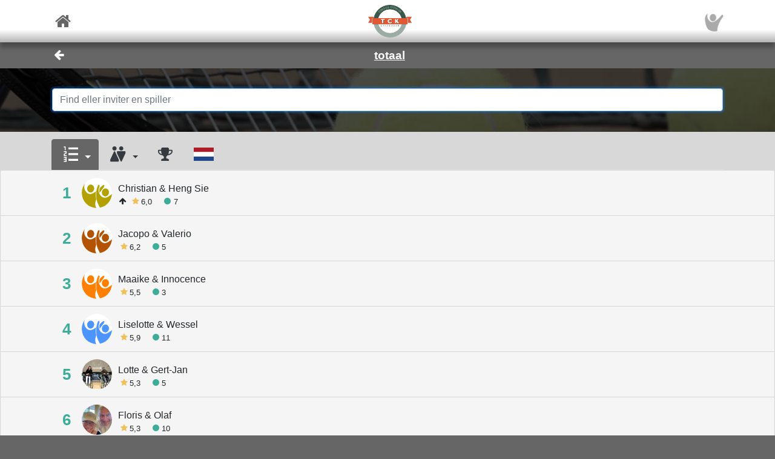

--- FILE ---
content_type: text/html; charset=utf-8
request_url: https://www.sportconnexions.com/da/tennis/tckattenlaan-totaal-dubbel/12077/Ranking
body_size: 82431
content:

<html xmlns="http://www.w3.org/1999/xhtml" xmlns:og="http://ogp.me/ns#">
<head><meta property="og:type" content="website" /><meta property="og:site_name" content="sportconnexions" /><meta property="fb:app_id" content="177957045594316" /><meta name="viewport" content="width=device-width,user-scalable=no,initial-scale=1.0,viewport-fit=cover" /><meta property="og:title" name="title" content="Stillingen" /><meta property="og:description" name="description" content="TC Kattenlaan doubler tennisstige  totaal" /><meta property="og:url" name="url" content="https://sportconnexions.com/da/tennis/leagues/12077/" /><meta property="image:width" content="200" /><meta property="image:height" content="200" /><meta property="og:image" name="image" content="https://sportconnexions.com/images/icons/doubles-ladder.png?b" /><meta name="robots" content="noindex" /><link rel="apple-touch-icon" href="../../../../apple-touch-icon-120x120.png" /><link rel="apple-touch-icon-precomposed" href="../../../../apple-touch-icon-120x120-precomposed.png" /><link href="/includes/bootstrap.min.css" rel="stylesheet" type="text/css" /><link href="/includes/icomoon/style.css?7" rel="stylesheet" type="text/css" /><link href="/includes/style.css?1" rel="stylesheet" type="text/css" /><link rel="manifest" href="/manifest.json" />
<title>
	TC Kattenlaan doubler tennisstige  totaal
</title></head>
<body>
    <div id="fader"></div>
    <form method="post" action="./Ranking" id="form1" enctype="multipart/form-data">
<div class="aspNetHidden">
<input type="hidden" name="__VIEWSTATE" id="__VIEWSTATE" value="/[base64]/[base64]/[base64]/[base64]/[base64]/[base64]/[base64]/[base64]/[base64]/[base64]/[base64]/[base64]/[base64]" />
</div>

<div class="aspNetHidden">

	<input type="hidden" name="__VIEWSTATEGENERATOR" id="__VIEWSTATEGENERATOR" value="1E12D8C2" />
</div>
        <input id="option" name="option" type="hidden" value="" />
        <nav class="navbar fixed-top px-0">
    <div class="container p-0 d-flex justify-content-between align-items-center">
        <a href="/da/" class="x-large pl-2">
            <span class="icon icon-home"></span>
        </a>
        <div class="fixed-height-box">
            <a href="/da/any/club/1586/Club" class="mx-2">
                <img class="brand" src="https://sportconnexions.com/images/clubs/1586.png"/>
            </a>
        </div>
	    <a href="/da/Account/" class="x-large pr-2">
		    <img src="https://sportconnexions.com/images/users/Default/Small/S.png" class="image-profile-small"/>
	    </a>
    </div>
</nav>
        <div class="bg-dark-gray text-light ">
  <div class="container p-0">
    <div class="d-flex justify-content-between align-items-center">
      <a href="#" action="back" class="btn btn-transparent">
        <span style="font-size: 1.2rem;" class="icon icon-arrow-left"></span>
      </a>
      <a href="/da/tennis/leagues/12077/">
        <h1 class="text-center w-100"> totaal</h1>
      </a>
      <span class="pr-5"></span>
    </div>
  </div>
</div>
        <div class="content text-dark">
            
            
<div><div class="text-light bg-black position-relative w-100  banner-small"><div class="banner-img w-100 overflow-hidden"><img src="/images/sports/tennis/Gear.jpg" class="center-relative " onerror="this.style.display='none'" /></div><div class="text-center px-3" style="position: absolute; left: 50%; top: 50%; transform: translate(-50%, -50%); width: 100%;"><div class="container p-3"><div class="input-group"><input value="" id="search-input" placeholder="Find eller inviter en spiller" class="form-control auto-complete" autocomplete="off" maxlength="50" data-url="/uiapi/UIUsers?clubid=0&amp;cid=12077" autofocus="autofocus" /></div></div></div></div><div id="search-results"> <div><div class="container pt-2"><ul class=" nav nav-tabs" /><li class=" nav-item dropdown"><a class=" nav-link dropdown-toggle active" data-toggle="dropdown" href="#" role="button" aria-expanded="false"><span class="icon icon-list large-icon"></span></a><div class=" dropdown-menu"><div class=" pl-2">Sorter efter</div><hr class=" mt-2 mb-1" /><a href="?option=ByRank" class=" dropdown-item pl-2"><span class="icon icon-check pr-1"></span>Rang</a><a href="?option=ByRating" class=" dropdown-item pl-2">Afspilningsniveau</a><a href="?option=ByMatches" class=" dropdown-item pl-2">Antal kampe</a></div></li><li class=" nav-item dropdown"><a class=" nav-link dropdown-toggle" data-toggle="dropdown" href="#" role="button" aria-expanded="false"><span class="icon icon-woman-man large-icon"></span></a><div class=" dropdown-menu"><div class=" pl-2">Vis kun .</div><hr class=" mt-2 mb-1" /><a href="?option=MM" class=" dropdown-item pl-2">mænd (4)</a><a href="?option=MF" class=" dropdown-item pl-2">mixed (10)</a><a href="?option=FF" class=" dropdown-item pl-2">kvinder (13)</a><hr class=" my-1" /><a href="?option=" class=" dropdown-item pl-2"><span class="icon icon-check pr-1"></span>Alle spillere</a></div></li><li class=" nav-item"><a class=" nav-link" href="?option=trophy"><span class="icon icon-trophy large-icon"></span></a></li><li class=" nav-item"><a class=" nav-link" href="/da/tennis/NationalRanking/?country=NLD&amp;category=Doubles"><img src="https://sportconnexions.com/images/flags/NLD.png" class=" flag" onerror="this.style.display='none'" /></a></li></div><nav class="list-group menu-bar"><a href="/da/tennis/leagues/12077/Connect?userid=82351&amp;partnerid=87125" class="list-group-item px-0"><div class=" d-flex justify-content-between align-items-center container"><div class=" d-flex justify-content-start align-items-center rankingInfo"><span class="rank  x-large green">1</span><img src="https://sportconnexions.com/images/users/Default/Small/D16.png" class=" box-rounded bg-white" onerror="this.style.display='none'" /><span class="info"><div class="line1">Christian &amp; Heng Sie</div><div class=" d-flex justify-content-start align-items-center small"><span class="icon icon-arrow-up pr-1"></span><div class=" pr-2"><div class=" d-flex justify-content-start align-items-center pr-2"><span class="icon icon-star gold"></span><div>6,0</div></div></div><div class=" pr-2"><div class=" d-flex justify-content-start align-items-center pr-2"><span class="icon icon-circle green"></span><div>7</div></div></div></div></span></div></div></a><a href="/da/tennis/leagues/12077/Connect?userid=133644&amp;partnerid=125731" class="list-group-item px-0"><div class=" d-flex justify-content-between align-items-center container"><div class=" d-flex justify-content-start align-items-center rankingInfo"><span class="rank  x-large green">2</span><img src="https://sportconnexions.com/images/users/Default/Small/D15.png" class=" box-rounded bg-white" onerror="this.style.display='none'" /><span class="info"><div class="line1">Jacopo &amp; Valerio</div><div class=" d-flex justify-content-start align-items-center small"><div class=" pr-2"><div class=" d-flex justify-content-start align-items-center pr-2"><span class="icon icon-star gold"></span><div>6,2</div></div></div><div class=" pr-2"><div class=" d-flex justify-content-start align-items-center pr-2"><span class="icon icon-circle green"></span><div>5</div></div></div></div></span></div></div></a><a href="/da/tennis/leagues/12077/Connect?userid=126734&amp;partnerid=136473" class="list-group-item px-0"><div class=" d-flex justify-content-between align-items-center container"><div class=" d-flex justify-content-start align-items-center rankingInfo"><span class="rank  x-large green">3</span><img src="https://sportconnexions.com/images/users/Default/Small/D7.png" class=" box-rounded bg-white" onerror="this.style.display='none'" /><span class="info"><div class="line1">Maaike &amp; Innocence</div><div class=" d-flex justify-content-start align-items-center small"><div class=" pr-2"><div class=" d-flex justify-content-start align-items-center pr-2"><span class="icon icon-star gold"></span><div>5,5</div></div></div><div class=" pr-2"><div class=" d-flex justify-content-start align-items-center pr-2"><span class="icon icon-circle green"></span><div>3</div></div></div></div></span></div></div></a><a href="/da/tennis/leagues/12077/Connect?userid=207417&amp;partnerid=167804" class="list-group-item px-0"><div class=" d-flex justify-content-between align-items-center container"><div class=" d-flex justify-content-start align-items-center rankingInfo"><span class="rank  x-large green">4</span><img src="https://sportconnexions.com/images/users/Default/Small/D1.png" class=" box-rounded bg-white" onerror="this.style.display='none'" /><span class="info"><div class="line1">Liselotte &amp; Wessel</div><div class=" d-flex justify-content-start align-items-center small"><div class=" pr-2"><div class=" d-flex justify-content-start align-items-center pr-2"><span class="icon icon-star gold"></span><div>5,9</div></div></div><div class=" pr-2"><div class=" d-flex justify-content-start align-items-center pr-2"><span class="icon icon-circle green"></span><div>11</div></div></div></div></span></div></div></a><a href="/da/tennis/leagues/12077/Connect?userid=54976&amp;partnerid=90100" class="list-group-item px-0"><div class=" d-flex justify-content-between align-items-center container"><div class=" d-flex justify-content-start align-items-center rankingInfo"><span class="rank  x-large green">5</span><img src="https://sportconnexions.com/images/users/Tennis/Small/90100_54976.jpg" class=" box-rounded bg-white" onerror="this.style.display='none'" /><span class="info"><div class="line1">Lotte &amp; Gert-Jan</div><div class=" d-flex justify-content-start align-items-center small"><div class=" pr-2"><div class=" d-flex justify-content-start align-items-center pr-2"><span class="icon icon-star gold"></span><div>5,3</div></div></div><div class=" pr-2"><div class=" d-flex justify-content-start align-items-center pr-2"><span class="icon icon-circle green"></span><div>5</div></div></div></div></span></div></div></a><a href="/da/tennis/leagues/12077/Connect?userid=61059&amp;partnerid=161208" class="list-group-item px-0"><div class=" d-flex justify-content-between align-items-center container"><div class=" d-flex justify-content-start align-items-center rankingInfo"><span class="rank  x-large green">6</span><img src="https://sportconnexions.com/images/users/Tennis/Small/161208_61059.jpg" class=" box-rounded bg-white" onerror="this.style.display='none'" /><span class="info"><div class="line1">Floris &amp; Olaf</div><div class=" d-flex justify-content-start align-items-center small"><div class=" pr-2"><div class=" d-flex justify-content-start align-items-center pr-2"><span class="icon icon-star gold"></span><div>5,3</div></div></div><div class=" pr-2"><div class=" d-flex justify-content-start align-items-center pr-2"><span class="icon icon-circle green"></span><div>10</div></div></div></div></span></div></div></a><a href="/da/tennis/leagues/12077/Connect?userid=45265&amp;partnerid=51417" class="list-group-item px-0"><div class=" d-flex justify-content-between align-items-center container"><div class=" d-flex justify-content-start align-items-center rankingInfo"><span class="rank  x-large red">7</span><img src="https://sportconnexions.com/images/users/Default/Small/D2.png" class=" box-rounded bg-white" onerror="this.style.display='none'" /><span class="info"><div class="line1">Marinus &amp; Kim</div><div class=" d-flex justify-content-start align-items-center small"><div class=" pr-2"><div class=" d-flex justify-content-start align-items-center pr-2"><span class="icon icon-star gold"></span><div>5,1</div></div></div><div class=" pr-2"><div class=" d-flex justify-content-start align-items-center pr-2"><span class="icon icon-circle green"></span><div>6</div></div></div></div></span></div></div></a><a href="/da/tennis/leagues/12077/Connect?userid=52167&amp;partnerid=197186" class="list-group-item px-0"><div class=" d-flex justify-content-between align-items-center container"><div class=" d-flex justify-content-start align-items-center rankingInfo"><span class="rank  x-large green">8</span><img src="https://sportconnexions.com/images/users/Default/Small/D13.png" class=" box-rounded bg-white" onerror="this.style.display='none'" /><span class="info"><div class="line1">Bas &amp; Philip</div><div class=" d-flex justify-content-start align-items-center small"><span class="icon icon-arrow-up pr-1"></span><div class=" pr-2"><div class=" d-flex justify-content-start align-items-center pr-2"><span class="icon icon-star gold"></span><div>5,8</div></div></div><div class=" pr-2"><div class=" d-flex justify-content-start align-items-center pr-2"><span class="icon icon-circle green"></span><div>1</div></div></div></div></span></div></div></a><a href="/da/tennis/leagues/12077/Connect?userid=67530&amp;partnerid=173522" class="list-group-item px-0"><div class=" d-flex justify-content-between align-items-center container"><div class=" d-flex justify-content-start align-items-center rankingInfo"><span class="rank  x-large green">9</span><img src="https://sportconnexions.com/images/users/Tennis/Small/173522_67530.jpg" class=" box-rounded bg-white" onerror="this.style.display='none'" /><span class="info"><div class="line1">Marlène &amp; Ernest</div><div class=" d-flex justify-content-start align-items-center small"><div class=" pr-2"><div class=" d-flex justify-content-start align-items-center pr-2"><span class="icon icon-star gold"></span><div>4,9</div></div></div><div class=" pr-2"><div class=" d-flex justify-content-start align-items-center pr-2"><span class="icon icon-circle green"></span><div>9</div></div></div></div></span></div></div></a><a href="/da/tennis/leagues/12077/Connect?userid=207509&amp;partnerid=53713" class="list-group-item px-0"><div class=" d-flex justify-content-between align-items-center container"><div class=" d-flex justify-content-start align-items-center rankingInfo"><span class="rank  x-large green">10</span><img src="https://sportconnexions.com/images/users/Tennis/Small/207509_53713.jpg" class=" box-rounded bg-white" onerror="this.style.display='none'" /><span class="info"><div class="line1">Harald &amp; Monique</div><div class=" d-flex justify-content-start align-items-center small"><div class=" pr-2"><div class=" d-flex justify-content-start align-items-center pr-2"><span class="icon icon-star gold"></span><div>4,7</div></div></div><div class=" pr-2"><div class=" d-flex justify-content-start align-items-center pr-2"><span class="icon icon-circle green"></span><div>9</div></div></div></div></span></div></div></a><a href="/da/tennis/leagues/12077/Connect?userid=67841&amp;partnerid=81938" class="list-group-item px-0"><div class=" d-flex justify-content-between align-items-center container"><div class=" d-flex justify-content-start align-items-center rankingInfo"><span class="rank  x-large green">11</span><img src="https://sportconnexions.com/images/users/Default/Small/D19.png" class=" box-rounded bg-white" onerror="this.style.display='none'" /><span class="info"><div class="line1">Jan &amp; Titia</div><div class=" d-flex justify-content-start align-items-center small"><div class=" pr-2"><div class=" d-flex justify-content-start align-items-center pr-2"><span class="icon icon-star gold"></span><div>4,6</div></div></div><div class=" pr-2"><div class=" d-flex justify-content-start align-items-center pr-2"><span class="icon icon-circle green"></span><div>9</div></div></div></div></span></div></div></a><a href="/da/tennis/leagues/12077/Connect?userid=81407&amp;partnerid=80610" class="list-group-item px-0"><div class=" d-flex justify-content-between align-items-center container"><div class=" d-flex justify-content-start align-items-center rankingInfo"><span class="rank  x-large green">12</span><img src="https://sportconnexions.com/images/users/Default/Small/D17.png" class=" box-rounded bg-white" onerror="this.style.display='none'" /><span class="info"><div class="line1">Dimple &amp; Harriet</div><div class=" d-flex justify-content-start align-items-center small"><div class=" pr-2"><div class=" d-flex justify-content-start align-items-center pr-2"><span class="icon icon-star gold"></span><div>4,5</div></div></div><div class=" pr-2"><div class=" d-flex justify-content-start align-items-center pr-2"><span class="icon icon-circle green"></span><div>9</div></div></div></div></span></div></div></a><a href="/da/tennis/leagues/12077/Connect?userid=9021&amp;partnerid=170635" class="list-group-item px-0"><div class=" d-flex justify-content-between align-items-center container"><div class=" d-flex justify-content-start align-items-center rankingInfo"><span class="rank  x-large green">13</span><img src="https://sportconnexions.com/images/users/Tennis/Small/170635_9021.jpg" class=" box-rounded bg-white" onerror="this.style.display='none'" /><span class="info"><div class="line1">Annemarie &amp; Wim</div><div class=" d-flex justify-content-start align-items-center small"><div class=" pr-2"><div class=" d-flex justify-content-start align-items-center pr-2"><span class="icon icon-star gold"></span><div>4,2</div></div></div><div class=" pr-2"><div class=" d-flex justify-content-start align-items-center pr-2"><span class="icon icon-circle green"></span><div>8</div></div></div></div></span></div></div></a><a href="/da/tennis/leagues/12077/Connect?userid=84028&amp;partnerid=84031" class="list-group-item px-0"><div class=" d-flex justify-content-between align-items-center container"><div class=" d-flex justify-content-start align-items-center rankingInfo"><span class="rank  x-large red">14</span><img src="https://sportconnexions.com/images/users/Default/Small/D19.png" class=" box-rounded bg-white" onerror="this.style.display='none'" /><span class="info"><div class="line1">Hans &amp; Edith</div><div class=" d-flex justify-content-start align-items-center small"><div class=" pr-2"><div class=" d-flex justify-content-start align-items-center pr-2"><span class="icon icon-star gold"></span><div>4,4</div></div></div><div class=" pr-2"><div class=" d-flex justify-content-start align-items-center pr-2"><span class="icon icon-circle green"></span><div>7</div></div></div></div></span></div></div></a><a href="/da/tennis/leagues/12077/Connect?userid=81701&amp;partnerid=137841" class="list-group-item px-0"><div class=" d-flex justify-content-between align-items-center container"><div class=" d-flex justify-content-start align-items-center rankingInfo"><span class="rank  x-large green">15</span><img src="https://sportconnexions.com/images/users/Default/Small/D2.png" class=" box-rounded bg-white" onerror="this.style.display='none'" /><span class="info"><div class="line1">Gessell &amp; Lee</div><div class=" d-flex justify-content-start align-items-center small"><div class=" pr-2"><div class=" d-flex justify-content-start align-items-center pr-2"><span class="icon icon-star gold"></span><div>3,8</div></div></div><div class=" pr-2"><div class=" d-flex justify-content-start align-items-center pr-2"><span class="icon icon-circle green"></span><div>4</div></div></div></div></span></div></div></a><a href="/da/tennis/leagues/12077/Connect?userid=67827&amp;partnerid=139607" class="list-group-item px-0"><div class=" d-flex justify-content-between align-items-center container"><div class=" d-flex justify-content-start align-items-center rankingInfo"><span class="rank  x-large green">16</span><img src="https://sportconnexions.com/images/users/Tennis/Small/139607_67827.jpg" class=" box-rounded bg-white" onerror="this.style.display='none'" /><span class="info"><div class="line1">Susanne &amp; Sandra</div><div class=" d-flex justify-content-start align-items-center small"><div class=" pr-2"><div class=" d-flex justify-content-start align-items-center pr-2"><span class="icon icon-star gold"></span><div>4,0</div></div></div><div class=" pr-2"><div class=" d-flex justify-content-start align-items-center pr-2"><span class="icon icon-circle green"></span><div>6</div></div></div></div></span></div></div></a><a href="/da/tennis/leagues/12077/Connect?userid=67179&amp;partnerid=89125" class="list-group-item px-0"><div class=" d-flex justify-content-between align-items-center container"><div class=" d-flex justify-content-start align-items-center rankingInfo"><span class="rank  x-large green">17</span><img src="https://sportconnexions.com/images/users/Default/Small/D4.png" class=" box-rounded bg-white" onerror="this.style.display='none'" /><span class="info"><div class="line1">Marieke &amp; Pascale</div><div class=" d-flex justify-content-start align-items-center small"><div class=" pr-2"><div class=" d-flex justify-content-start align-items-center pr-2"><span class="icon icon-star gold"></span><div>3,7</div></div></div><div class=" pr-2"><div class=" d-flex justify-content-start align-items-center pr-2"><span class="icon icon-circle green"></span><div>9</div></div></div></div></span></div></div></a><a href="/da/tennis/leagues/12077/Connect?userid=136623&amp;partnerid=136625" class="list-group-item px-0"><div class=" d-flex justify-content-between align-items-center container"><div class=" d-flex justify-content-start align-items-center rankingInfo"><span class="rank  x-large green">18</span><img src="https://sportconnexions.com/images/users/Default/Small/D8.png" class=" box-rounded bg-white" onerror="this.style.display='none'" /><span class="info"><div class="line1">Ellen &amp; Dorothee</div><div class=" d-flex justify-content-start align-items-center small"><div class=" pr-2"><div class=" d-flex justify-content-start align-items-center pr-2"><span class="icon icon-star gold"></span><div>3,7</div></div></div><div class=" pr-2"><div class=" d-flex justify-content-start align-items-center pr-2"><span class="icon icon-circle green"></span><div>10</div></div></div></div></span></div></div></a><a href="/da/tennis/leagues/12077/Connect?userid=127578&amp;partnerid=161248" class="list-group-item px-0"><div class=" d-flex justify-content-between align-items-center container"><div class=" d-flex justify-content-start align-items-center rankingInfo"><span class="rank  x-large green">19</span><img src="https://sportconnexions.com/images/users/Default/Small/D6.png" class=" box-rounded bg-white" onerror="this.style.display='none'" /><span class="info"><div class="line1">Niels &amp; Nynke</div><div class=" d-flex justify-content-start align-items-center small"><div class=" pr-2"><div class=" d-flex justify-content-start align-items-center pr-2"><span class="icon icon-star gold"></span><div>3,6</div></div></div><div class=" pr-2"><div class=" d-flex justify-content-start align-items-center pr-2"><span class="icon icon-circle green"></span><div>9</div></div></div></div></span></div></div></a><a href="/da/tennis/leagues/12077/Connect?userid=161766&amp;partnerid=169190" class="list-group-item px-0"><div class=" d-flex justify-content-between align-items-center container"><div class=" d-flex justify-content-start align-items-center rankingInfo"><span class="rank  x-large green">20</span><img src="https://sportconnexions.com/images/users/Tennis/Small/169190_161766.jpg" class=" box-rounded bg-white" onerror="this.style.display='none'" /><span class="info"><div class="line1">Evelien &amp; Bernadien</div><div class=" d-flex justify-content-start align-items-center small"><div class=" pr-2"><div class=" d-flex justify-content-start align-items-center pr-2"><span class="icon icon-star gold"></span><div>3,4</div></div></div><div class=" pr-2"><div class=" d-flex justify-content-start align-items-center pr-2"><span class="icon icon-circle green"></span><div>4</div></div></div></div></span></div></div></a><a href="/da/tennis/leagues/12077/Connect?userid=168872&amp;partnerid=194346" class="list-group-item px-0"><div class=" d-flex justify-content-between align-items-center container"><div class=" d-flex justify-content-start align-items-center rankingInfo"><span class="rank  x-large green">21</span><img src="https://sportconnexions.com/images/users/Default/Small/D18.png" class=" box-rounded bg-white" onerror="this.style.display='none'" /><span class="info"><div class="line1">Nini &amp; Annemieke</div><div class=" d-flex justify-content-start align-items-center small"><div class=" pr-2"><div class=" d-flex justify-content-start align-items-center pr-2"><span class="icon icon-star gold"></span><div>2,9</div></div></div><div class=" pr-2"><div class=" d-flex justify-content-start align-items-center pr-2"><span class="icon icon-circle green"></span><div>6</div></div></div></div></span></div></div></a><a href="/da/tennis/leagues/12077/Connect?userid=107382&amp;partnerid=137624" class="list-group-item px-0"><div class=" d-flex justify-content-between align-items-center container"><div class=" d-flex justify-content-start align-items-center rankingInfo"><span class="rank  x-large red">22</span><img src="https://sportconnexions.com/images/users/Default/Small/D6.png" class=" box-rounded bg-white" onerror="this.style.display='none'" /><span class="info"><div class="line1">Deborah &amp; Eline</div><div class=" d-flex justify-content-start align-items-center small"><div class=" pr-2"><div class=" d-flex justify-content-start align-items-center pr-2"><span class="icon icon-star gold"></span><div>4,1</div></div></div><div class=" pr-2"><div class=" d-flex justify-content-start align-items-center pr-2"><span class="icon icon-circle green"></span><div>5</div></div></div></div></span></div></div></a><a href="/da/tennis/leagues/12077/Connect?userid=50655&amp;partnerid=72505" class="list-group-item px-0"><div class=" d-flex justify-content-between align-items-center container"><div class=" d-flex justify-content-start align-items-center rankingInfo"><span class="rank  x-large green">23</span><img src="https://sportconnexions.com/images/users/Default/Small/D0.png" class=" box-rounded bg-white" onerror="this.style.display='none'" /><span class="info"><div class="line1">Birgit &amp; Will</div><div class=" d-flex justify-content-start align-items-center small"><div class=" pr-2"><div class=" d-flex justify-content-start align-items-center pr-2"><span class="icon icon-star gold"></span><div>3,3</div></div></div><div class=" pr-2"><div class=" d-flex justify-content-start align-items-center pr-2"><span class="icon icon-circle green"></span><div>7</div></div></div></div></span></div></div></a><a href="/da/tennis/leagues/12077/Connect?userid=126670&amp;partnerid=126579" class="list-group-item px-0"><div class=" d-flex justify-content-between align-items-center container"><div class=" d-flex justify-content-start align-items-center rankingInfo"><span class="rank  x-large red">24</span><img src="https://sportconnexions.com/images/users/Tennis/Small/126670_126579.jpg" class=" box-rounded bg-white" onerror="this.style.display='none'" /><span class="info"><div class="line1">Myke &amp; Kyra</div><div class=" d-flex justify-content-start align-items-center small"><div class=" pr-2"><div class=" d-flex justify-content-start align-items-center pr-2"><span class="icon icon-star gold"></span><div>3,2</div></div></div><div class=" pr-2"><div class=" d-flex justify-content-start align-items-center pr-2"><span class="icon icon-circle green"></span><div>2</div></div></div></div></span></div></div></a><a href="/da/tennis/leagues/12077/Connect?userid=169466&amp;partnerid=106909" class="list-group-item px-0"><div class=" d-flex justify-content-between align-items-center container"><div class=" d-flex justify-content-start align-items-center rankingInfo"><span class="rank  x-large green">25</span><img src="https://sportconnexions.com/images/users/Default/Small/D15.png" class=" box-rounded bg-white" onerror="this.style.display='none'" /><span class="info"><div class="line1">Janique &amp; Julia</div><div class=" d-flex justify-content-start align-items-center small"><div class=" pr-2"><div class=" d-flex justify-content-start align-items-center pr-2"><span class="icon icon-star gold"></span><div>3,0</div></div></div><div class=" pr-2"><div class=" d-flex justify-content-start align-items-center pr-2"><span class="icon icon-circle green"></span><div>9</div></div></div></div></span></div></div></a><a href="/da/tennis/leagues/12077/Connect?userid=49720&amp;partnerid=126849" class="list-group-item px-0"><div class=" d-flex justify-content-between align-items-center container"><div class=" d-flex justify-content-start align-items-center rankingInfo"><span class="rank  x-large green">26</span><img src="https://sportconnexions.com/images/users/Tennis/Small/126849_49720.jpg" class=" box-rounded bg-white" onerror="this.style.display='none'" /><span class="info"><div class="line1">Nancy &amp; Roos</div><div class=" d-flex justify-content-start align-items-center small"><div class=" pr-2"><div class=" d-flex justify-content-start align-items-center pr-2"><span class="icon icon-star gold"></span><div>3,1</div></div></div><div class=" pr-2"><div class=" d-flex justify-content-start align-items-center pr-2"><span class="icon icon-circle green"></span><div>8</div></div></div></div></span></div></div></a><a href="/da/tennis/leagues/12077/Connect?userid=161207&amp;partnerid=126657" class="list-group-item px-0"><div class=" d-flex justify-content-between align-items-center container"><div class=" d-flex justify-content-start align-items-center rankingInfo"><span class="rank  x-large green">27</span><img src="https://sportconnexions.com/images/users/Default/Small/D4.png" class=" box-rounded bg-white" onerror="this.style.display='none'" /><span class="info"><div class="line1">Jones &amp; Ingrid</div><div class=" d-flex justify-content-start align-items-center small"><div class=" pr-2"><div class=" d-flex justify-content-start align-items-center pr-2"><span class="icon icon-star gold"></span><div>2,5</div></div></div><div class=" pr-2"><div class=" d-flex justify-content-start align-items-center pr-2"><span class="icon icon-circle green"></span><div>3</div></div></div></div></span></div></div></a></nav></div></div></div>

        </div>
        <footer id="about" class="py-4 text-light">
    <div class="row text-center justify-content-center">
        <div class="col-sm-10 col-md-8 col-lg-6">
        <p>
            ClubMatch leveres af Sportconnexions.
Vi forbinder folk til at dyrke sport.
        </p>
	    <div class="buttons">
		    <a href="/da/Contact/">Kontakt os</a>
	    </div>
        <p class="terms pt-2">
                    Vi bruger cookies til at optimere din oplevelse. Læs venligst vores <a href="/en/Terms">servicevilkår</a> for at få flere oplysninger.
      
        </p>
        </div>
    </div>
</footer>
        
    </form>
    <script src="/js/jquery-3.6.2.min.js"></script>
    <script src="/js/popper.min.js"></script>
	<script src="/js/bootstrap.min.js"></script>
    <script src="/js/clubmatch.js?v2.0"></script>
    <script src="/js/chart.js"></script>
    <script src="/js/chartjs-adapter-date-fns.js"></script>    
    <script>
        Chart.defaults.font.family = "Tahoma";
        const dash = (ctx) => {
            if (typeof ctx.p1.raw.d != "undefined") {
                return ctx.p1.raw.d;
            }
            return [1, 0];
        };

        if ('serviceWorker' in navigator) {
            /*
            navigator.serviceWorker.getRegistrations().then(function (registrations) {
                for (let registration of registrations) {
                    registration.unregister();
                }
            });
            */
            navigator.serviceWorker.register('/sw.js');

            /*
            navigator.serviceWorker.ready.then((registration) => {
                console.log(registration);
                return registration.pushManager.getSubscription()
                    .then(async (subscription) => {
                        if (subscription) {
                            console.log('got subscription info');
                            console.log(subscription);
                            return subscription;
                        }

                        // Some random public key I got from the Internet, just for test purposes
                        const pubKey = 'BPLLVF1gS3B8uRtE3G8_35fDlrFPy7wK7CuG0eAwwXENaplvBRXZASLnpjORDPaH4Jr0gkusRHX0u0qeLaSavKE';

                        registration.pushManager.subscribe({ userVisibleOnly: true, applicationServerKey: pubKey })
                            .then((subscription) => {
                                console.log('new subscription info');
                                console.log(subscription);
                                // The push subscription details needed by the application
                                // server are now available, and can be sent to it using,
                                // for example, an XMLHttpRequest.
                            },
                            (error) => {
                                console.error(error);
                            }
                        )}
                );
                
            });
            */
        }

        $('.navbar-collapse .nav-item a').click(function () {
            $(".navbar-collapse").collapse('hide');
        });
        $('.navbar-collapse .languages .dropdown-menu a').click(function () {
            $(".navbar-collapse").collapse('hide');
        });

        $(document).scroll(function () {
            $("#header").css("top", $(this).scrollTop() >= 88 && ($(window).height() < 600) ? "-88px" : "0px");
        });

        $(document).keypress(function (e) {
            var code = (e.keyCode ? e.keyCode : e.which);
            if ((code == 13 || code == 10) && !$(document.activeElement).is("textarea")) {
                // Don't process Enter key in case of search/suggest widget
                if (document.getElementById("search-input") === null) {
                    document.activeElement.blur();
                    submit();
                }

                return false;
            }
        });

        function copy(field) {
            var copyText = document.getElementById(field);
            copyText.select();
            navigator.clipboard.writeText(copyText.value);
            alert('Copied ' + copyText.value + ' to clipboard');
        }

        function submit() {
            $("form:first").submit();
        }

        let controller = null;

        // Function to make the async request using fetch
        function fetchSuggestions(url, query) {

            // Abort the previous request if still in progress
            if (controller) {
                controller.abort();
            }

            controller = new AbortController();
            const signal = controller.signal;

            // The url may already contain query parameters!
            const fullUrl = new URL(url, window.location.origin);
            fullUrl.searchParams.set("q", query);

            fetch(fullUrl, { method: 'GET', signal })
                .then(r => r.text())
                .then(response => {
                    $("#search-results").html(response);
                })
                .catch(err => {
                    // Ignore abort errors (normal when typing fast)
                    if (err.name === 'AbortError') return;
                    console.error(err);
                });
        }

        $(document).ready(function () {

            var myTimer = 0;

            var search = $("#search-input");
            if (search.length) {

                const defaultResults = $("#search-results").html();
                const url = search.data("url");

                search.on('keyup', function () {
                    var q = $(this).val();

                    // cancel any previously-set timer
                    if (myTimer) {
                        clearTimeout(myTimer);
                    }

                    if (q == '') {
                        // restore default results
                        $("#search-results").html(defaultResults);
                        // also abort any pending request
                        if (controller) controller.abort();
                    }
                    else {
                        myTimer = setTimeout(function () {
                            fetchSuggestions(url, q);
                        }, 300);
                    }
                });
            }

            // !! remove, now use bootstrap
            $(".xlb")
                .mousedown(function () {
                    $(this).addClass("pressed");
                })
            $("a[action]")
                .mouseover(function () {
                    $(this).addClass("hover");
                })
                .mouseout(function () {
                    if (!$(this).hasClass("clicked")) {
                        $(this).removeClass("hover");
                        $(this).removeClass("pressed");
                    }
                })
                .click(function (event) {

                    var action = $(this).attr("action");
                    switch (action) {
                        case "back":
                            window.history.back();
                            break;
                        case "submit":
                            $("input#option").val($(this).attr("option"));
                            submit();
                            break;
                        default:
                            document.location = $(this).attr("link");
                            break;
                    }
                    return false;
                });

            $("#settings").change(function () {
                document.location = $("#settings option:selected").attr("link");
            });

            // Create a chart for all canvas elements of class chart
            document.querySelectorAll("canvas.chart").forEach((element, index) => {
                const url = element.getAttribute("chart-data-url");

                // the configration and data for the chart is retrieved from a URL
                fetch(url, { cache: "no-store" })
                    .then((response) => {
                        return response.json();
                    })
                    .then((chart) => {

                        // Make sure we can hide and dash certain segments
                        chart.data.datasets[0]["segment"] = {
                            borderDash: (ctx) => dash(ctx)
                        };

                        chart.options.plugins["tooltip"] = {
                            callbacks: {
                                title: (ctx) => {
                                    if (ctx.length == 1) {
                                        return ctx[0].raw.title;
                                    }
                                }
                            }
                        };

                        console.log(chart);

                        // set x-axes left and right labels
                        if (chart.options.custom.xLeft) {
                            $(".chart-x-left").html(chart.options.custom.xLeft);
                        }
                        if (chart.options.custom.xRight) {
                            $(".chart-x-right").html(chart.options.custom.xRight);
                        }

                        var myChart = new Chart(element.getContext("2d"), chart);

                        element.onclick = function (evt) {
                            if (myChart.getActiveElements().length == 1) {
                                const point = myChart.getActiveElements()[0].element.raw;
                                document.location = point.url;
                            }
                        };
                    });
            });

            $('.live-html').each(function ()
            {
                var $div = $(this);
                liveHtml($div);
            });

            function liveHtml($div)
            {
                var seconds = parseInt($div.attr('live-html-seconds'), 10);

                if (isNaN(seconds)) return; // Handle NaN case

                if (seconds <= 0)
                {
                    loadHtml($div);
                }
                else
                {

                    // Publish expire time through div, so it can be monitored
                    const expires = new Date(Date.now() + seconds * 1000);
                    $div.attr('live-html-expires', expires.toISOString());

                    let intervalId;

                    var updateProgress = function () {
                        var now = new Date().getTime();
                        var timeLeft = expires - now;

                        var countdown = "00:00:00";

                        if (timeLeft > 1000) {
                            const hours = Math.floor(timeLeft / (1000 * 60 * 60));
                            const minutes = Math.floor((timeLeft % (1000 * 60 * 60)) / (1000 * 60));
                            const seconds = Math.floor((timeLeft % (1000 * 60)) / 1000);
                            countdown =
                                (hours < 10 ? '0' : '') + hours + ":" +
                                (minutes < 10 ? '0' : '') + minutes + ":" +
                                (seconds < 10 ? '0' : '') + seconds;

                            $div.find('.countdown').text(countdown);
                        }

                        if (timeLeft <= 0) {
                            clearInterval(intervalId); // Stop the interval once it expires
                            loadHtml($div);
                        }

                    }.bind(this);

                    // update progress right away
                    updateProgress();

                    // And set Interval to check progress every second or so
                    intervalId = setInterval(updateProgress, 1000);
                }
            }

            function loadHtml($div)
            {
                var url = $div.attr('live-html-url');

                if (url)
                {
                    $.ajax(url).done(function (response, status, xhr)
                    {
                        // HTTP header contains the number of seconds after which we should
                        // refresh the live HTML content
                        var seconds = parseInt(xhr.getResponseHeader('x-live-html-seconds'), 10);
                        if (seconds > 0)
                        {
                            $div.attr('live-html-seconds', seconds);
                            var newUrl = xhr.getResponseHeader('x-live-html-url');
                            if (newUrl && newUrl !== url)
                            {
                                console.log('New live-html-url: ' + newUrl);
                                $div.attr('live-html-url', newUrl);
                            }

                            liveHtml($div);
                        }

                        if (response != '__') $div.html(response);
                    });
                }
                else
                {
                    console.log('loadHtml, reload!');

                    // no URL, refresh entire document
                    location.reload();
                }
            }
        });

        function fadeOutPage() {
            document.getElementById("fader").style.opacity = 0.8;
            const force = document.body.offsetHeight;
        }

        function fadeInPage() {
            document.getElementById("fader").style.opacity = 0;
            const force = document.body.offsetHeight;
        }

        window.addEventListener("beforeunload", fadeOutPage);

        window.addEventListener("pageshow", fadeInPage);
        window.addEventListener("pageload", fadeInPage);
        window.addEventListener("visibilitychange", fadeInPage);
    </script>
</body>

</html>
